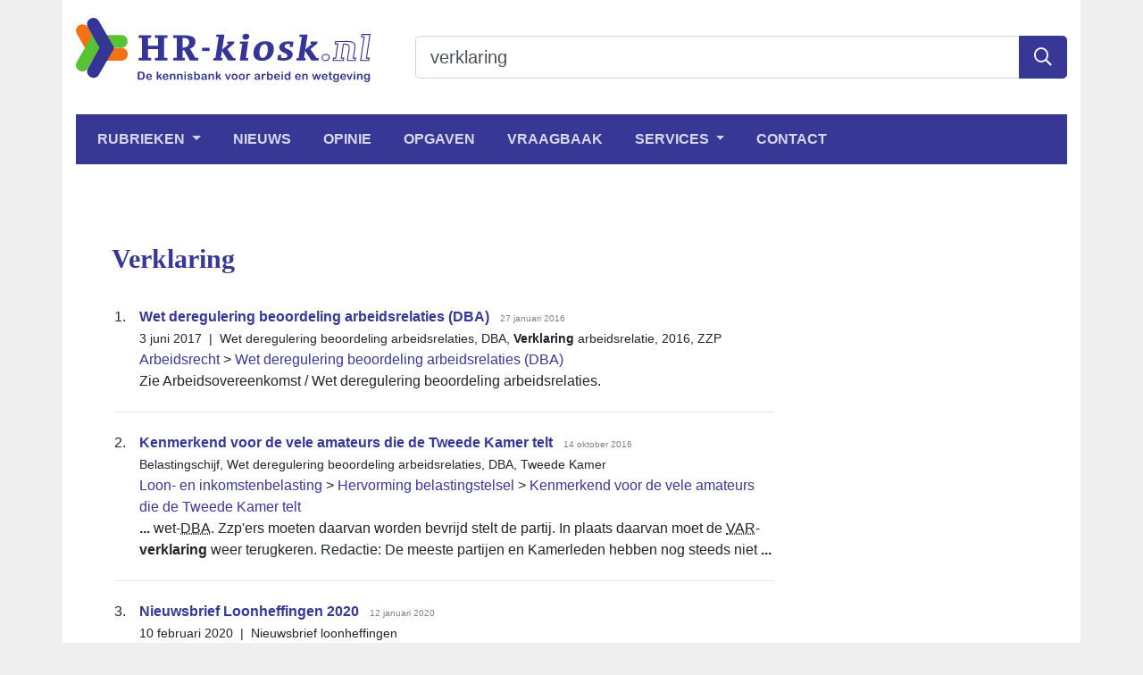

--- FILE ---
content_type: text/html; charset=UTF-8
request_url: https://www.hr-kiosk.nl/search/q/verklaring
body_size: 8156
content:
<!DOCTYPE html>
<html lang="nl">
<head>
<meta charset="utf-8">
<title>Verklaring | Zoeken | HR-kiosk.nl</title>
<meta name="generator" content="Xanti CMS - Copyright (C) 2001-2026 Telartis BV">
<meta name="description" content="Verklaring 1. Wet deregulering beoordeling arbeidsrelaties (DBA) 27 januari 2016 3 juni 2017 | Wet deregulering beoordeling arbeidsrelaties, DBA, Verklaring arbeidsrelatie, 2016, ZZP Arbeidsrecht &gt; Wet deregulering beoordeling arbeidsrelaties...">
<meta name="keywords" content="(dba), amateurs, arbeidsovereenkomst, arbeidsrecht, arbeidsrelatie, arbeidsrelaties, belastingschijf, beoordeling, dba, deregulering, inkomstenbelasting, januari, juni, kamer, kenmerkend, loon-, oktober, telt, tweede, vele, verklaring, wet, zie, zzp">
<meta name="viewport" content="width=device-width, initial-scale=1.0">
<meta property="og:title" content="Verklaring | Zoeken | HR-kiosk.nl">
<meta property="og:description" content="Verklaring 1. Wet deregulering beoordeling arbeidsrelaties (DBA) 27 januari 2016 3 juni 2017 | Wet deregulering beoordeling arbeidsrelaties, DBA, Verklaring arbeidsrelatie, 2016, ZZP Arbeidsrecht &gt; Wet deregulering beoordeling arbeidsrelaties...">
<meta property="og:url" content="https://www.hr-kiosk.nl/search/q/verklaring">
<meta property="og:image" content="https://www.hr-kiosk.nl/img/hr-kiosk-nl.png">
<meta name="twitter:card" content="summary_large_image">
<link href="/css/main.css?v4" rel="stylesheet">
<link href="/inc/fontawesome-pro-5.15.4-web/css/all.min.css" rel="stylesheet">
<link rel="icon" href="/favicon.ico">
<link rel="icon" href="/favicon.svg" type="image/svg+xml">
<link rel="apple-touch-icon" href="/apple-touch-icon.png">
<link rel="manifest" href="/manifest.json">
<script src="https://code.jquery.com/jquery-1.9.1.min.js" integrity="sha256-wS9gmOZBqsqWxgIVgA8Y9WcQOa7PgSIX+rPA0VL2rbQ=" crossorigin="anonymous"></script>
<script src="/js/application.min.js?lang=nl"></script>
<script async src="https://www.googletagmanager.com/gtag/js?id=UA-533581-18"></script>
<script>
window.dataLayer = window.dataLayer || [];
function gtag(){dataLayer.push(arguments);}
gtag('js', new Date());
gtag('config', 'UA-533581-18', {'anonymize_ip': true});
</script>
</head>
<body>
<header>
<div class="container header bg-white pb-4">
<div class="row">
<div class="col-md-4">
<a href="/"><img id="logo" class="img-fluid" src="/img/hr-kiosk.svg" alt="HR-kiosk.nl" width="330" height="73"></a>
</div>
<div class="col-md-8">
<form id="search" class="d-print-none" action="/search">
<div class="input-group">
<input name="q" id="q" value="verklaring" type="text" class="form-control form-control-lg"
placeholder="Zoeken in HR-kiosk.nl">
<span class="input-group-append">
<button id="search-btn" class="btn btn-primary btn-lg" type="submit" aria-label="Zoeken">
<i class="far fa-search"></i>
</button>
</span>
</div>
</form>
</div>
</div>
<nav class="navbar navbar-expand-lg navbar-dark bg-primary mb-4">
<button class="navbar-toggler" type="button" data-toggle="collapse" data-target="#navbar"
aria-controls="navbar" aria-expanded="false" aria-label="Toggle navigation">
<span class="navbar-toggler-icon"></span>
</button>
<div class="collapse navbar-collapse" id="navbar">
<div class="navbar-nav mr-auto">
<div class="nav-item dropdown">
<a href="#" class="nav-link dropdown-toggle" data-toggle="dropdown" role="button" aria-haspopup="true" aria-expanded="false">
Rubrieken
</a>
<div class="dropdown-menu" aria-labelledby="navbarDropdown">
<a class="dropdown-item " href="/hoofdstuk/arbeid">Arbeid</a>
<a class="dropdown-item " href="/hoofdstuk/arbeidsinactiviteit">Arbeidsinactiviteit</a>
<a class="dropdown-item " href="/hoofdstuk/arbeidsrecht">Arbeidsrecht</a>
<a class="dropdown-item " href="/hoofdstuk/bedrijfsparen">Bedrijfsparen</a>
<a class="dropdown-item " href="/hoofdstuk/beeindiging-dienstverband">Beëindiging dienstverband</a>
<a class="dropdown-item " href="/hoofdstuk/belonen">Belonen</a>
<a class="dropdown-item " href="/hoofdstuk/beloningscomponenten">Beloningscomponenten en vergoedingen</a>
<a class="dropdown-item " href="/hoofdstuk/cao">CAO</a>
<a class="dropdown-item " href="/hoofdstuk/categorieen-werknemers">Categorieen werknemers</a>
<a class="dropdown-item " href="/hoofdstuk/coronavirus-1">Coronavirus</a>
<a class="dropdown-item " href="/hoofdstuk/deeltijd">Deeltijd</a>
<a class="dropdown-item " href="/hoofdstuk/employee-benefits">Employee Benefits</a>
<a class="dropdown-item " href="/hoofdstuk/flexibele-arbeidsvoorwaarden">Flexibele arbeidsvoorwaarden</a>
<a class="dropdown-item " href="/hoofdstuk/gedrag-en-veiligheid">Gedrag en veiligheid</a>
<a class="dropdown-item " href="/hoofdstuk/kinderopvang">Kindregelingen</a>
<a class="dropdown-item " href="/hoofdstuk/loon-en-inkomstenbelasting">Loon- en inkomstenbelasting</a>
<a class="dropdown-item " href="/hoofdstuk/ondernemingsraad">Ondernemingsraad</a>
<a class="dropdown-item " href="/hoofdstuk/opleidingen-1">Opleidingen</a>
<a class="dropdown-item " href="/hoofdstuk/pensioenen">Pensioenen</a>
<a class="dropdown-item " href="/hoofdstuk/personeel-organisatie">Personeel & Organisatie</a>
<a class="dropdown-item " href="/hoofdstuk/tabellen">Tabellen</a>
<a class="dropdown-item " href="/hoofdstuk/vakantie-en-verlof">Vakantie en verlof</a>
<a class="dropdown-item " href="/hoofdstuk/belastingplan-2021veranderingen">Veranderingen</a>
<a class="dropdown-item " href="/hoofdstuk/vervoer">Vervoer</a>
<a class="dropdown-item " href="/hoofdstuk/werken-elders">Werken elders</a>
<a class="dropdown-item " href="/hoofdstuk/werkgeverslasten-1">Werkgeverslasten</a>
<a class="dropdown-item " href="/hoofdstuk/werkkostenregeling">Werkkostenregeling</a>
<a class="dropdown-item " href="/hoofdstuk/werkloosheid">Werkloosheid</a>
<a class="dropdown-item " href="/hoofdstuk/werving-selectie">Werving & selectie</a>
<a class="dropdown-item " href="/hoofdstuk/wet-arbeidsmarkt-in-balans-wab">Wet Arbeidsmarkt in Balans (WAB)</a>
<a class="dropdown-item " href="/hoofdstuk/belastingplan-2022">Belastingplan 2022</a>
<a class="dropdown-item " href="/hoofdstuk/spaww-stichting-private-aanvulling-ww-en-wga">SPAWW Stichting Private Aanvulling WW en WGA</a>
<a class="dropdown-item " href="/hoofdstuk/boeken-en-literatuurlijst">Boeken en literatuurlijst</a>
<a class="dropdown-item " href="/hoofdstuk/arbeidsmarkttoeslag">Arbeidsmarkttoeslag</a>
<a class="dropdown-item " href="/hoofdstuk/veranderingen-2024">Veranderingen 2024</a>
<a class="dropdown-item " href="/hoofdstuk/meest-gelezen-onderwerpen-van-de-afgelopen-maand">Meest gelezen onderwerpen van de afgelopen maand</a>
<a class="dropdown-item " href="/hoofdstuk/loonstrook">Loonstrook</a>
<a class="dropdown-item " href="/hoofdstuk/wet-toekomst-pensioenen">Wet Toekomst Pensioenen</a>
<a class="dropdown-item " href="/hoofdstuk/wet-toekomst-penioenen">Wet Toekomst Penioenen</a>
<a class="dropdown-item " href="/hoofdstuk/veranderingen-2026">Veranderingen 2025</a>
<a class="dropdown-item " href="/hoofdstuk/veranderingen-jaar2026">Veranderingen 2026</a>
</div>
</div>
<a class="nav-item nav-link none" href="/nieuws">Nieuws</a>
<a class="nav-item nav-link none" href="/opinie">Opinie</a>
<a class="nav-item nav-link none" href="/opgaven">Opgaven</a>
<a class="nav-item nav-link none" href="/vraagbaak">Vraagbaak</a>
<div class="nav-item dropdown">
<a href="#" class="nav-link dropdown-toggle" data-toggle="dropdown" role="button" aria-haspopup="true" aria-expanded="false">
Services
</a>
<div class="dropdown-menu" aria-labelledby="navbarDropdown">
<a class="dropdown-item none" href="/services/onze-oplossingen">Onze oplossingen</a>
<a class="dropdown-item none" href="/services/hoe-werkt-het">Hoe werkt het?</a>
<a class="dropdown-item none" href="/services/het-aanbod">Het aanbod</a>
<a class="dropdown-item none" href="/services/contactformulier">Contactformulier</a>
</div>
</div>
<a class="nav-item nav-link last" href="/contact/">Contact</a>
</div>
</div>
</nav>
</div>
</header>
<div class="container main bg-white">
<div class="row">
<div class="col-md-9">
<div class="content-well">
<div id="search_results">
<h1><b class="highlight">Verklaring</b></h1>
<br>
<table class="padding3" width="100%" border="0" cellpadding="3" cellspacing="0">
<tr><td style="vertical-align:top">1.<td>
<b><a href="/hoofdstuk/arbeidsrecht/wet-deregulering-beoordeling-arbeidsrelaties-dba-1">Wet deregulering beoordeling arbeidsrelaties (DBA)</a></b>
&nbsp;&nbsp;<font face="arial" size="1" color="#808080">27&nbsp;januari&nbsp;2016</font><br>
<small>
3 juni 2017        &nbsp;|&nbsp;        <a href="/search/q/wet+deregulering+beoordeling+arbeidsrelaties" rel="tag" class="text-reset">Wet deregulering beoordeling arbeidsrelaties</a>, <a href="/search/q/dba" rel="tag" class="text-reset">DBA</a>, <a href="/search/q/verklaring+arbeidsrelatie" rel="tag" class="text-reset"><b class="highlight">Verklaring</b> arbeidsrelatie</a>, <a href="/search/q/2016" rel="tag" class="text-reset">2016</a>, <a href="/search/q/zzp" rel="tag" class="text-reset">ZZP</a>    </small><br>
<div class="breadcrumb-menu"><a href="/hoofdstuk/arbeidsrecht" class="">Arbeidsrecht</a> &gt; <a href="/hoofdstuk/arbeidsrecht/wet-deregulering-beoordeling-arbeidsrelaties-dba-1" class="">Wet deregulering beoordeling arbeidsrelaties (DBA)</a></div>
Zie Arbeidsovereenkomst / Wet deregulering beoordeling arbeidsrelaties.     
<tr><td colspan="2"><hr>
<tr><td style="vertical-align:top">2.<td>
<b><a href="/hoofdstuk/loon-en-inkomstenbelasting/kenmerkend-voor-de-vele-amateurs-die-de-tweede">Kenmerkend voor de vele amateurs die de Tweede Kamer telt</a></b>
&nbsp;&nbsp;<font face="arial" size="1" color="#808080">14&nbsp;oktober&nbsp;2016</font><br>
<small>
<a href="/search/q/belastingschijf" rel="tag" class="text-reset">Belastingschijf</a>, <a href="/search/q/wet+deregulering+beoordeling+arbeidsrelaties" rel="tag" class="text-reset">Wet deregulering beoordeling arbeidsrelaties</a>, <a href="/search/q/dba" rel="tag" class="text-reset">DBA</a>, <a href="/search/q/tweede+kamer" rel="tag" class="text-reset">Tweede Kamer</a>    </small><br>
<div class="breadcrumb-menu"><a href="/hoofdstuk/loon-en-inkomstenbelasting" class="">Loon- en inkomstenbelasting</a> &gt; <a href="/hoofdstuk/loon-en-inkomstenbelasting/hervorming-belastingstelsel" class="">Hervorming belastingstelsel</a> &gt; <a href="/hoofdstuk/loon-en-inkomstenbelasting/kenmerkend-voor-de-vele-amateurs-die-de-tweede" class="">Kenmerkend voor de vele amateurs die de Tweede Kamer telt</a></div>
<b>...</b> wet-<abbr title="Wet Deregulering beoordeling arbeidsrelaties">DBA</abbr>. Zzp'ers moeten daarvan worden bevrijd stelt de partij. In plaats daarvan moet de <abbr title="Verklaring arbeidsrelatie">VAR</abbr>-<b class="highlight">verklaring</b> weer terugkeren. Redactie: De meeste partijen en Kamerleden hebben nog steeds niet <b>...</b>    
<tr><td colspan="2"><hr>
<tr><td style="vertical-align:top">3.<td>
<b><a href="/hoofdstuk/nieuwsbrief-loonheffingen-2020">Nieuwsbrief Loonheffingen 2020</a></b>
&nbsp;&nbsp;<font face="arial" size="1" color="#808080">12&nbsp;januari&nbsp;2020</font><br>
<small>
10 februari 2020        &nbsp;|&nbsp;        <a href="/search/q/nieuwsbrief+loonheffingen" rel="tag" class="text-reset">Nieuwsbrief loonheffingen</a>    </small><br>
<div class="breadcrumb-menu"><a href="/hoofdstuk/loon-en-inkomstenbelasting" class="">Loon- en inkomstenbelasting</a> &gt; <a href="/hoofdstuk/nieuwsbrief-loonheffingen-2020" class="">Nieuwsbrief Loonheffingen 2020</a></div>
<b>...</b> (<abbr title="Werkkostenregeling">WKR</abbr>) De aangiftetermijn eindheffing <abbr title="Werkkostenregeling">WKR</abbr> wordt met een extra tijdvak verlengd Vergoeding <abbr title="Verklaring omtrent het gedrag">VOG</abbr> (<b class="highlight">verklaring</b> omtrent gedrag) gericht vrijgesteld Nieuw waarderingsvoorschrift voor branche-eigen <b>...</b>    
<tr><td colspan="2"><hr>
<tr><td style="vertical-align:top">4.<td>
<b><a href="/hoofdstuk/introductie">Introductie</a></b>
&nbsp;&nbsp;<font face="arial" size="1" color="#808080">12&nbsp;maart&nbsp;2018</font><br>
<small>
<a href="/search/q/introductie" rel="tag" class="text-reset">Introductie</a>    </small><br>
<div class="breadcrumb-menu"><a href="/hoofdstuk/werving-selectie" class="">Werving & selectie</a> &gt; <a href="/hoofdstuk/introductie" class="">Introductie</a></div>
<b>...</b> ook een kopie van originele diploma’s en certificaten, dit om fraude tegen te gaan. <b class="highlight">Verklaring</b> Omtrent het Gedrag Voor sommige functies, type bedrijf is het noodzakelijk om deze <b>...</b>    
<tr><td colspan="2"><hr>
<tr><td style="vertical-align:top">5.<td>
<b><a href="/hoofdstuk/veranderingen-2016">Veranderingen 2016</a></b>
&nbsp;&nbsp;<font face="arial" size="1" color="#808080">25&nbsp;juli&nbsp;2017</font><br>
<small>
11 september 2018        &nbsp;|&nbsp;        <a href="/search/q/veranderingen" rel="tag" class="text-reset">Veranderingen</a>, <a href="/search/q/2016" rel="tag" class="text-reset">2016</a>    </small><br>
<div class="breadcrumb-menu"><a href="/hoofdstuk/belastingplan-2021veranderingen" class="">Veranderingen</a> &gt; <a href="/hoofdstuk/veranderingen-2016" class="">Veranderingen 2016</a></div>
<b>...</b> 3 verandert Extra verhoging heffingsvrij vermogen voor ouderen (ouderentoeslag) vervalt Ondernemen <b class="highlight">Verklaring</b> arbeidsrelatie verdwijnt in 2016 Bijtelling auto van de zaak ondernemers wijzigt <b>...</b>    
<tr><td colspan="2"><hr>
<tr><td style="vertical-align:top">6.<td>
<b><a href="/hoofdstuk/beloningscomponenten/huisvesting-buiten-de-woonplaats">Huisvesting buiten de woonplaats</a></b>
&nbsp;&nbsp;<font face="arial" size="1" color="#808080">20&nbsp;maart&nbsp;2009</font><br>
<small>
27 februari 2019        &nbsp;|&nbsp;        <a href="/search/q/huisvesting" rel="tag" class="text-reset">Huisvesting</a>, <a href="/search/q/woonplaats" rel="tag" class="text-reset">Woonplaats</a>, <a href="/search/q/werkkostenregeling" rel="tag" class="text-reset">Werkkostenregeling</a>, <a href="/search/q/wkr" rel="tag" class="text-reset">WKR</a>, <a href="/search/q/beloningscomponenten" rel="tag" class="text-reset">Beloningscomponenten</a>, <a href="/search/q/tijdelijke+huisvesting" rel="tag" class="text-reset">Tijdelijke huisvesting</a>, <a href="/search/q/onbelast" rel="tag" class="text-reset">Onbelast</a>    </small><br>
<div class="breadcrumb-menu"><a href="/hoofdstuk/beloningscomponenten" class="">Beloningscomponenten en vergoedingen</a> &gt; <a href="/hoofdstuk/beloningscomponenten/huisvesting-buiten-de-woonplaats" class="">Huisvesting buiten de woonplaats</a></div>
<b>...</b> de maximale duur van 2 jaar is niet meer van toepassing. Ons advies: is om de werknemer apart een <b class="highlight">verklaring</b> te laten tekenen m.b.t. het feit, dat hij of zij in Polen woonachtig is en daar nog <b>...</b>    
<tr><td colspan="2"><hr>
<tr><td style="vertical-align:top">7.<td>
<b><a href="/hoofdstuk/hypotheek">Hypotheek</a></b>
&nbsp;&nbsp;<font face="arial" size="1" color="#808080">17&nbsp;januari&nbsp;2017</font><br>
<small>
20 oktober 2017        &nbsp;|&nbsp;        <a href="/search/q/hypotheek" rel="tag" class="text-reset">Hypotheek</a>, <a href="/search/q/starter" rel="tag" class="text-reset">Starter</a>, <a href="/search/q/hrm" rel="tag" class="text-reset">HRM</a>, <a href="/search/q/p_o" rel="tag" class="text-reset">P&O</a>    </small><br>
<div class="breadcrumb-menu"><a href="/hoofdstuk/personeel-organisatie" class="">Personeel & Organisatie</a> &gt; <a href="/hoofdstuk/hypotheek" class="">Hypotheek</a></div>
Inhoud Werkgevers<b class="highlight">verklaring</b> Tijdelijk contract Tweeverdieners Uitzendkrachten Producten Startershypotheek NHG-grens hypotheken omhoog Werkgevers<b class="highlight">verklaring</b> Wat heeft PO te maken met hypotheek? Ook <b>...</b>    
<tr><td colspan="2"><hr>
<tr><td style="vertical-align:top">8.<td>
<b><a href="/hoofdstuk/vakantie-en-verlof/wetten-en-wetsvoorstellen-uitkering">Wetten en wetsvoorstellen (uitkering)</a></b>
&nbsp;&nbsp;<font face="arial" size="1" color="#808080">18&nbsp;maart&nbsp;2018</font><br>
<small>
18 maart 2018        &nbsp;|&nbsp;        <a href="/search/q/zwangerschap" rel="tag" class="text-reset">Zwangerschap</a>, <a href="/search/q/wet" rel="tag" class="text-reset">Wet</a>, <a href="/search/q/wetsvoorstel" rel="tag" class="text-reset">Wetsvoorstel</a>, <a href="/search/q/uitkering" rel="tag" class="text-reset">Uitkering</a>    </small><br>
<div class="breadcrumb-menu"><a href="/hoofdstuk/vakantie-en-verlof" class="">Vakantie en verlof</a> &gt; <a href="/hoofdstuk/vakantie-en-verlof/zwangerschap-en-bevalling" class="">Zwangerschaps- en bevallingsverlof</a> &gt; <a href="/hoofdstuk/vakantie-en-verlof/wetten-en-wetsvoorstellen-uitkering" class="">Wetten en wetsvoorstellen (uitkering)</a></div>
<b>...</b> van de werknemer is. Voor zijn eigen administratie moet de werkgever haar wel om een zwangerschaps<b class="highlight">verklaring</b> vragen. Het <abbr title="Uitvoeringsinstituut Werknemersverzekeringen">UWV</abbr> kan die <b class="highlight">verklaring</b> dan eventueel opvragen. * Vanaf 1 januari 2012 <b>...</b>    
<tr><td colspan="2"><hr>
<tr><td style="vertical-align:top">9.<td>
<b><a href="/hoofdstuk/loon-en-inkomstenbelasting/handboek-loonheffingen-2015">Nieuwsbrief Loonheffingen 2015</a></b>
&nbsp;&nbsp;<font face="arial" size="1" color="#808080">11&nbsp;november&nbsp;2014</font><br>
<small>
30 april 2017        &nbsp;|&nbsp;        <a href="/search/q/nieuwsbrief+loonheffingen" rel="tag" class="text-reset">Nieuwsbrief loonheffingen</a>, <a href="/search/q/2015" rel="tag" class="text-reset">2015</a>, <a href="/search/q/werkkostenregeling" rel="tag" class="text-reset">Werkkostenregeling</a>, <a href="/search/q/belastingdienst" rel="tag" class="text-reset">Belastingdienst</a>, <a href="/search/q/loon-+en+inkomstenbelasting" rel="tag" class="text-reset">Loon- en inkomstenbelasting</a>    </small><br>
<div class="breadcrumb-menu"><a href="/hoofdstuk/loon-en-inkomstenbelasting" class="">Loon- en inkomstenbelasting</a> &gt; <a href="/hoofdstuk/loon-en-inkomstenbelasting/handboek-loonheffingen-2015" class="">Nieuwsbrief Loonheffingen 2015</a></div>
<b>...</b> Loonheffingen 2015 editie 2 gepubliceerd In de 2e uitgave zijn de volgende onderwerpen toegevoegd: <b class="highlight">Verklaring</b> arbeidsrelatie 2014 blijft tijdelijk ook in 2015 geldig Bijtelling voordeel <b>...</b>    
<tr><td colspan="2"><hr>
<tr><td style="vertical-align:top">10.<td>
<b><a href="/hoofdstuk/nieuwsbrief-loonheffingen-2017">Nieuwsbrief Loonheffingen 2017</a></b>
&nbsp;&nbsp;<font face="arial" size="1" color="#808080">29&nbsp;november&nbsp;2016</font><br>
<small>
30 april 2017        &nbsp;|&nbsp;        <a href="/search/q/nieuwsbrief+loonheffingen" rel="tag" class="text-reset">Nieuwsbrief loonheffingen</a>, <a href="/search/q/2017" rel="tag" class="text-reset">2017</a>, <a href="/search/q/belastingdienst" rel="tag" class="text-reset">Belastingdienst</a>    </small><br>
<div class="breadcrumb-menu"><a href="/hoofdstuk/loon-en-inkomstenbelasting" class="">Loon- en inkomstenbelasting</a> &gt; <a href="/hoofdstuk/nieuwsbrief-loonheffingen-2017" class="">Nieuwsbrief Loonheffingen 2017</a></div>
<b>...</b> uitgebreid Bij de 3e bullet van punt 2 hebben we informatie toegevoegd over het aanvragen van een '<b class="highlight">Verklaring</b> De-minimissteun' voor werknemers die zijn verzekerd voor de werknemersverzekeringen. <b>...</b>    
<tr><td colspan="2"><hr>
<tr><td style="vertical-align:top">11.<td>
<b><a href="/hoofdstuk/loon-en-inkomstenbelasting/werkkostenregeling-wkr/nihilwaardering">Nihilwaardering</a></b>
&nbsp;&nbsp;<font face="arial" size="1" color="#808080">14&nbsp;februari&nbsp;2011</font><br>
<small>
23 september 2020        &nbsp;|&nbsp;        <a href="/search/q/werkkostenregeling" rel="tag" class="text-reset">Werkkostenregeling</a>, <a href="/search/q/wkr" rel="tag" class="text-reset">WKR</a>, <a href="/search/q/nihilwaardering" rel="tag" class="text-reset">Nihilwaardering</a>, <a href="/search/q/fiscus" rel="tag" class="text-reset">Fiscus</a>, <a href="/search/q/bedrijfsfitness" rel="tag" class="text-reset">Bedrijfsfitness</a>, <a href="/search/q/kleine+consumpties" rel="tag" class="text-reset">Kleine consumpties</a>    </small><br>
<div class="breadcrumb-menu"><a href="/hoofdstuk/loon-en-inkomstenbelasting" class="">Loon- en inkomstenbelasting</a> &gt; <a href="/hoofdstuk/loon-en-inkomstenbelasting/werkkostenregeling-wkr" class="">Werkkostenregeling (WKR)</a> &gt; <a href="/hoofdstuk/loon-en-inkomstenbelasting/werkkostenregeling-wkr/nihilwaardering" class="">Nihilwaardering</a></div>
<b>...</b> Paashaasgeschenk onbelast aan werknemers uitdelen Einde nihilwaardering bij lening voor woning <b class="highlight">Verklaring</b> omtrent gedrag Begrip Alles wat de werkgever verstrekt, vergoedt of ter beschikking <b>...</b>    
<tr><td colspan="2"><hr>
<tr><td style="vertical-align:top">12.<td>
<b><a href="/hoofdstuk/arbeidsrecht/zzp-er/keurmerk-zzp-er">Keurmerk (ZZP-er)</a></b>
&nbsp;&nbsp;<font face="arial" size="1" color="#808080">4&nbsp;mei&nbsp;2012</font><br>
<small>
4 oktober 2020        &nbsp;|&nbsp;        <a href="/search/q/zelfstandige+zonder+personeel" rel="tag" class="text-reset">Zelfstandige zonder personeel</a>, <a href="/search/q/zzp%27er" rel="tag" class="text-reset">ZZP'er</a>, <a href="/search/q/zzp-er" rel="tag" class="text-reset">ZZP-er</a>, <a href="/search/q/certificatie" rel="tag" class="text-reset">Certificatie</a>, <a href="/search/q/zzp" rel="tag" class="text-reset">ZZP</a>    </small><br>
<div class="breadcrumb-menu"><a href="/hoofdstuk/arbeidsrecht" class="">Arbeidsrecht</a> &gt; <a href="/hoofdstuk/arbeidsrecht/zzp-er" class="">ZZP-er</a> &gt; <a href="/hoofdstuk/arbeidsrecht/zzp-er/keurmerk-zzp-er" class="">Keurmerk (ZZP-er)</a></div>
<b>...</b> kenmerken, bijvoorbeeld de eisen die de Belastingdienst stelt in de vorm van de zogeheten <abbr title="Verklaring arbeidsrelatie">VAR</abbr>-<b class="highlight">verklaring</b>, aldus de initiatiefnemer Stichting zzp-erkend op 2 mei 2012. De stichting wordt <b>...</b>    
<tr><td colspan="2"><hr>
<tr><td style="vertical-align:top">13.<td>
<b><a href="/hoofdstuk/loon-en-inkomstenbelasting/artiestenregeling">Artiestenregeling</a></b>
&nbsp;&nbsp;<font face="arial" size="1" color="#808080">16&nbsp;februari&nbsp;2010</font><br>
<small>
22 maart 2018        &nbsp;|&nbsp;        <a href="/search/q/artiestenregeling" rel="tag" class="text-reset">Artiestenregeling</a>, <a href="/search/q/inhoudingsplicht" rel="tag" class="text-reset">Inhoudingsplicht</a>, <a href="/search/q/loonbelasting" rel="tag" class="text-reset">Loonbelasting</a>, <a href="/search/q/loon-+en+inkomstenbelasting" rel="tag" class="text-reset">Loon- en inkomstenbelasting</a>    </small><br>
<div class="breadcrumb-menu"><a href="/hoofdstuk/loon-en-inkomstenbelasting" class="">Loon- en inkomstenbelasting</a> &gt; <a href="/hoofdstuk/loon-en-inkomstenbelasting/artiestenregeling" class="">Artiestenregeling</a></div>
<b>...</b> Kleine vergoedingsregeling Administratieve verplichtingen Inhoudingsplichtigen<b class="highlight">verklaring</b> <b class="highlight">Verklaring</b> arbeidsrelatie Advies laag inkomen Naslag Wat is een 'artiest'? Artiesten <b>...</b>    
<tr><td colspan="2"><hr>
<tr><td style="vertical-align:top">14.<td>
<b><a href="/hoofdstuk/flexibele-arbeidsvoorwaarden/gevolgen-invoering-cafetariasysteem/verlof">Verlof</a></b>
&nbsp;&nbsp;<font face="arial" size="1" color="#808080">15&nbsp;maart&nbsp;2011</font><br>
<small>
6 oktober 2016        &nbsp;|&nbsp;        <a href="/search/q/verlof" rel="tag" class="text-reset">Verlof</a>    </small><br>
<div class="breadcrumb-menu"><a href="/hoofdstuk/flexibele-arbeidsvoorwaarden" class="">Flexibele arbeidsvoorwaarden</a> &gt; <a href="/hoofdstuk/flexibele-arbeidsvoorwaarden/gevolgen-invoering-cafetariasysteem" class="">Gevolgen invoering cafetariasysteem</a> &gt; <a href="/hoofdstuk/flexibele-arbeidsvoorwaarden/gevolgen-invoering-cafetariasysteem/verlof" class="">Verlof</a></div>
<b>...</b> Belastingvrij en geen werkgeverslasten over het bruto loon (bij verkoop). Je moet alleen even een <b class="highlight">verklaring</b> tekenen. Verdere uitleg: Zie <b>...</b>    
<tr><td colspan="2"><hr>
<tr><td style="vertical-align:top">15.<td>
<b><a href="/hoofdstuk/arbeidsrecht/arbeidsovereenkomst/fictieve-dienstbetrekking-en-opting-in">Fictieve dienstbetrekking en opting-in</a></b>
&nbsp;&nbsp;<font face="arial" size="1" color="#808080">19&nbsp;oktober&nbsp;2009</font><br>
<small>
7 juli 2018        &nbsp;|&nbsp;        <a href="/search/q/fictieve+dienstbetrekking" rel="tag" class="text-reset">Fictieve dienstbetrekking</a>, <a href="/search/q/opting-in" rel="tag" class="text-reset">Opting-in</a>, <a href="/search/q/pseudowerknemer" rel="tag" class="text-reset">Pseudowerknemer</a>, <a href="/search/q/arbeidsovereenkomst" rel="tag" class="text-reset">Arbeidsovereenkomst</a>    </small><br>
<div class="breadcrumb-menu"><a href="/hoofdstuk/arbeidsrecht" class="">Arbeidsrecht</a> &gt; <a href="/hoofdstuk/arbeidsrecht/arbeidsovereenkomst" class="">Arbeidsovereenkomst</a> &gt; <a href="/hoofdstuk/arbeidsrecht/arbeidsovereenkomst/fictieve-dienstbetrekking-en-opting-in" class="">Fictieve dienstbetrekking en opting-in</a></div>
<b>...</b> een voorwaarde dat vóór de eerste loonbetaling door werkgever en pseudowerknemer een getekende <b class="highlight">verklaring</b> aan de Belastingdienst wordt afgegeven. De keuze voor opting-in heeft geen <b>...</b>    
<tr><td colspan="2"><hr>
<tr><td style="vertical-align:top">16.<td>
<b><a href="/hoofdstuk/vakantie-en-verlof/buitengewoon-verlof">Buitengewoon verlof</a></b>
&nbsp;&nbsp;<font face="arial" size="1" color="#808080">20&nbsp;maart&nbsp;2009</font><br>
<small>
15 december 2019        &nbsp;|&nbsp;        <a href="/search/q/verlof" rel="tag" class="text-reset">Verlof</a>, <a href="/search/q/buitengewoon+verlof" rel="tag" class="text-reset">Buitengewoon verlof</a>, <a href="/search/q/wazo" rel="tag" class="text-reset">WAZO</a>, <a href="/search/q/verlofreglement" rel="tag" class="text-reset">Verlofreglement</a>, <a href="/search/q/rouwverlof" rel="tag" class="text-reset">Rouwverlof</a>, <a href="/search/q/overlijden" rel="tag" class="text-reset">Overlijden</a>, <a href="/search/q/begrafenis" rel="tag" class="text-reset">Begrafenis</a>    </small><br>
<div class="breadcrumb-menu"><a href="/hoofdstuk/vakantie-en-verlof" class="">Vakantie en verlof</a> &gt; <a href="/hoofdstuk/vakantie-en-verlof/buitengewoon-verlof" class="">Buitengewoon verlof</a></div>
<b>...</b> mensen die Nederlander worden. Bent u uitgenodigd om aan de ceremonie mee te doen? Dan legt u een <b class="highlight">verklaring</b> van verbondenheid af en krijgt u het besluit van Nederlanderschap. Dit is de laatste <b>...</b>    
<tr><td colspan="2"><hr>
<tr><td style="vertical-align:top">17.<td>
<b><a href="/hoofdstuk/onderzoek-kandidaten">Onderzoek kandidaten</a></b>
&nbsp;&nbsp;<font face="arial" size="1" color="#808080">8&nbsp;maart&nbsp;2018</font><br>
<small>
<a href="/search/q/onderzoek" rel="tag" class="text-reset">Onderzoek</a>    </small><br>
<div class="breadcrumb-menu"><a href="/hoofdstuk/werving-selectie" class="">Werving & selectie</a> &gt; <a href="/hoofdstuk/onderzoek-kandidaten" class="">Onderzoek kandidaten</a></div>
<b>...</b> opgenomen. Een minder vergaand onderzoek betreft het verzoek aan een kandidaat een <b class="highlight">Verklaring</b> Omtrent het Gedrag (vog) (ook wel bekend als bewijs van goed gedrag) mee te brengen, <b>...</b>    
<tr><td colspan="2"><hr>
<tr><td style="vertical-align:top">18.<td>
<b><a href="/hoofdstuk/flexibele-arbeidsvoorwaarden/implementatie/kosten">Kosten</a></b>
&nbsp;&nbsp;<font face="arial" size="1" color="#808080">15&nbsp;maart&nbsp;2011</font><br>
<small>
29 november 2014        &nbsp;|&nbsp;        <a href="/search/q/kosten" rel="tag" class="text-reset">Kosten</a>    </small><br>
<div class="breadcrumb-menu"><a href="/hoofdstuk/flexibele-arbeidsvoorwaarden" class="">Flexibele arbeidsvoorwaarden</a> &gt; <a href="/hoofdstuk/flexibele-arbeidsvoorwaarden/implementatie" class="">Implementatie</a> &gt; <a href="/hoofdstuk/flexibele-arbeidsvoorwaarden/implementatie/kosten" class="">Kosten</a></div>
<b>...</b> € 1.200 in zes gelijke bedragen te betalen, en wel vanaf maart: • de werknemer ondertekent een <b class="highlight">verklaring</b> dat hij met het bovenstaande akkoord gaat; • in januari worden de extra vier <b>...</b>    
<tr><td colspan="2"><hr>
<tr><td style="vertical-align:top">19.<td>
<b><a href="/hoofdstuk/arbeidsrecht/arbeidsovereenkomst/modelovereenkomsten-goedgekeurd-dba">Modelovereenkomsten (goedgekeurd) (DBA)</a></b>
&nbsp;&nbsp;<font face="arial" size="1" color="#808080">22&nbsp;oktober&nbsp;2016</font><br>
<small>
13 juni 2017        &nbsp;|&nbsp;        <a href="/search/q/dba" rel="tag" class="text-reset">DBA</a>, <a href="/search/q/modelovereenkomst" rel="tag" class="text-reset">Modelovereenkomst</a>, <a href="/search/q/belastingdienst" rel="tag" class="text-reset">Belastingdienst</a>    </small><br>
<div class="breadcrumb-menu"><a href="/hoofdstuk/arbeidsrecht" class="">Arbeidsrecht</a> &gt; <a href="/hoofdstuk/arbeidsrecht/arbeidsovereenkomst" class="">Arbeidsovereenkomst</a> &gt; <a href="/hoofdstuk/arbeidsrecht/arbeidsovereenkomst/wet-deregulering-beoordeling-arbeidsrelaties-dba" class="">Wet deregulering beoordeling arbeidsrelaties (DBA)</a> &gt; <a href="/hoofdstuk/arbeidsrecht/arbeidsovereenkomst/modelovereenkomsten-goedgekeurd-dba" class="">Modelovereenkomsten (goedgekeurd) (DBA)</a></div>
<b>...</b> dragen. VvAA, KNMT en ANT hebben deze overeenkomsten gezamenlijk opgesteld, ter vervanging van de <b class="highlight">Verklaring</b> Arbeidsrelaties (<abbr title="Verklaring arbeidsrelatie">VAR</abbr>). (Bron: KNMT, 28 nov. 2015) Architectenbureaus De opvolger van <b>...</b>    
<tr><td colspan="2"><hr>
<tr><td style="vertical-align:top">20.<td>
<b><a href="/hoofdstuk/handtekening">Handtekening</a></b>
&nbsp;&nbsp;<font face="arial" size="1" color="#808080">21&nbsp;februari&nbsp;2017</font><br>
<small>
19 december 2023        &nbsp;|&nbsp;        <a href="/search/q/veiligheid" rel="tag" class="text-reset">Veiligheid</a>, <a href="/search/q/burgerlijk+wetboek" rel="tag" class="text-reset">Burgerlijk Wetboek</a>, <a href="/search/q/handtekening" rel="tag" class="text-reset">Handtekening</a>, <a href="/search/q/qes" rel="tag" class="text-reset">QES</a>, <a href="/search/q/ses" rel="tag" class="text-reset">SES</a>, <a href="/search/q/aes" rel="tag" class="text-reset">AES</a>, <a href="/search/q/elektronisch" rel="tag" class="text-reset">Elektronisch</a>    </small><br>
<div class="breadcrumb-menu"><a href="/hoofdstuk/gedrag-en-veiligheid" class="">Gedrag en veiligheid</a> &gt; <a href="/hoofdstuk/handtekening" class="">Handtekening</a></div>
<b>...</b> kader bericht per e-mail Artikel 3:37 lid 1 van het Burgerlijk Wetboek (<abbr title="Burgerlijk Wetboek">BW</abbr>) bepaalt dat “<b class="highlight">verklaring</b>en, met inbegrip van mededelingen, in iedere vorm kunnen geschieden, tenzij anders is <b>...</b>    
<tr><td colspan="2"><hr>
<tr><td style="vertical-align:top">21.<td>
<b><a href="/hoofdstuk/geboorteverlof-1">Geboorteverlof</a></b>
&nbsp;&nbsp;<font face="arial" size="1" color="#808080">11&nbsp;augustus&nbsp;2019</font><br>
<small>
24 oktober 2023        &nbsp;|&nbsp;        <a href="/search/q/verlof" rel="tag" class="text-reset">Verlof</a>, <a href="/search/q/geboorteverlof" rel="tag" class="text-reset">Geboorteverlof</a>, <a href="/search/q/partnerverlof" rel="tag" class="text-reset">Partnerverlof</a>, <a href="/search/q/aanvullend+geboorteverlof" rel="tag" class="text-reset">Aanvullend geboorteverlof</a>, <a href="/search/q/dga" rel="tag" class="text-reset">DGA</a>, <a href="/search/q/uwv" rel="tag" class="text-reset">UWV</a>, <a href="/search/q/uitkering" rel="tag" class="text-reset">Uitkering</a>    </small><br>
<div class="breadcrumb-menu"><a href="/hoofdstuk/vakantie-en-verlof" class="">Vakantie en verlof</a> &gt; <a href="/hoofdstuk/geboorteverlof-1" class="">Geboorteverlof</a></div>
<b>...</b> weken dat hij verlof wil opnemen (1, 2, 3, 4 of 5 weken). De ingangsdatum van het verlof. Een <b class="highlight">verklaring</b> dat hij al het standaard geboorteverlof van 1 keer zijn werkweek heeft opgenomen. Bij <b>...</b>    
<tr><td colspan="2"><hr>
<tr><td style="vertical-align:top">22.<td>
<b><a href="/hoofdstuk/identiteitsbewijs">Identiteitsbewijs</a></b>
&nbsp;&nbsp;<font face="arial" size="1" color="#808080">21&nbsp;juni&nbsp;2016</font><br>
<small>
5 september 2019        &nbsp;|&nbsp;        <a href="/search/q/identiteitsbewijs" rel="tag" class="text-reset">Identiteitsbewijs</a>, <a href="/search/q/identiteitspas" rel="tag" class="text-reset">Identiteitspas</a>, <a href="/search/q/zzp-er" rel="tag" class="text-reset">ZZP-er</a>    </small><br>
<div class="breadcrumb-menu"><a href="/hoofdstuk/arbeidsrecht" class="">Arbeidsrecht</a> &gt; <a href="/hoofdstuk/identiteitsbewijs" class="">Identiteitsbewijs</a></div>
<b>...</b> van een <abbr title="Zelfstandige Zonder Personeel">ZZP</abbr>-er een kopie of scan van het identiteitsbewijs bezitten als de <abbr title="Zelfstandige Zonder Personeel">ZZP</abbr>-er een <b class="highlight">Verklaring</b> arbeidsrelatie (<abbr title="Verklaring arbeidsrelatie">VAR</abbr>) gebruikte. Door de invoering van de Wet deregulering beoordeling <b>...</b>    
<tr><td colspan="2"><hr>
<tr><td style="vertical-align:top">23.<td>
<b><a href="/hoofdstuk/cao/cao-bereik">CAO (bereik)</a></b>
&nbsp;&nbsp;<font face="arial" size="1" color="#808080">20&nbsp;maart&nbsp;2009</font><br>
<small>
9 juli 2018        &nbsp;|&nbsp;        <a href="/search/q/cao" rel="tag" class="text-reset">CAO</a>, <a href="/search/q/georganiseerden" rel="tag" class="text-reset">Georganiseerden</a>, <a href="/search/q/organisatiegraad" rel="tag" class="text-reset">Organisatiegraad</a>    </small><br>
<div class="breadcrumb-menu"><a href="/hoofdstuk/cao" class="">CAO</a> &gt; <a href="/hoofdstuk/cao/cao-bereik" class="">CAO (bereik)</a></div>
<b>...</b> of sector, de resterende 850 <abbr title="Collectieve Arbeidsovereenkomst">CAO</abbr>'s gelden voor afzonderlijke ondernemingen of concerns. Een <b class="highlight">verklaring</b> voor deze stijging is dat sectoren die vroeger een gezamenlijke <abbr title="Collectieve Arbeidsovereenkomst">CAO</abbr> afsloten - zoals <b>...</b>    
<tr><td colspan="2"><hr>
<tr><td style="vertical-align:top">24.<td>
<b><a href="/hoofdstuk/pensioen/pensioen-uit-duitsland">Pensioen uit/in Duitsland</a></b>
&nbsp;&nbsp;<font face="arial" size="1" color="#808080">25&nbsp;oktober&nbsp;2011</font><br>
<small>
20 maart 2017        &nbsp;|&nbsp;        <a href="/search/q/pensioen" rel="tag" class="text-reset">Pensioen</a>, <a href="/search/q/duitsland" rel="tag" class="text-reset">Duitsland</a>, <a href="/search/q/belastingverdrag" rel="tag" class="text-reset">Belastingverdrag</a>, <a href="/search/q/overgangsregeling" rel="tag" class="text-reset">Overgangsregeling</a>    </small><br>
<div class="breadcrumb-menu"><a href="/hoofdstuk/pensioenen" class="">Pensioenen</a> &gt; <a href="/hoofdstuk/pensioen/pensioen-uit-duitsland" class="">Pensioen uit/in Duitsland</a></div>
<b>...</b> van aangifte. Nederlanders die van deze mogelijkheid gebruik willen maken kunnen het formulier '<b class="highlight">Verklaring</b> belastingaangifte Duits pensioen' van de Belastingdienst invullen. Ontvangt men een <b>...</b>    
<tr><td colspan="2"><hr>
<tr><td style="vertical-align:top">25.<td>
<b><a href="/hoofdstuk/beeindiging-dienstverband/gedeeltelijk-ontslag">Gedeeltelijk ontslag</a></b>
&nbsp;&nbsp;<font face="arial" size="1" color="#808080">20&nbsp;maart&nbsp;2009</font><br>
<small>
3 juni 2017        &nbsp;|&nbsp;        <a href="/search/q/beeindiging+dienstverband" rel="tag" class="text-reset">Beëindiging dienstverband</a>, <a href="/search/q/gedeeltelijk+ontslag" rel="tag" class="text-reset">Gedeeltelijk ontslag</a>, <a href="/search/q/uwv" rel="tag" class="text-reset">UWV</a>    </small><br>
<div class="breadcrumb-menu"><a href="/hoofdstuk/beeindiging-dienstverband" class="">Beëindiging dienstverband</a> &gt; <a href="/hoofdstuk/beeindiging-dienstverband/gedeeltelijk-ontslag" class="">Gedeeltelijk ontslag</a></div>
<b>...</b> gedurende twee weken de vaststellingsovereenkomst te ontbinden door een schriftelijke <b class="highlight">verklaring</b> gericht aan de werkgever. De werknemer kan dat doen zonder opgaaf van redenen; de <b>...</b>    
</table>
<br>
<br>
</div><a name="nav-bootstrap-4"></a><nav aria-label="Page navigation"><ul class="pagination float-left"><li class="disabled page-item"><a href="#" class="page-link" aria-label="Vorige"><span aria-hidden="true">&laquo;</span></a></li><li class="active page-item"><a href="/search/q/verklaring?page=1" class="page-link">1<span class="sr-only">(current)</span></a></li><li class="page-item"><a href="/search/q/verklaring?page=2" class="page-link">2</a></li><li class="page-item"><a href="/search/q/verklaring?page=3" class="page-link">3</a></li><li class="page-item"><a href="/search/q/verklaring?page=4" class="page-link">4</a></li><li class="page-item"><a href="/search/q/verklaring?page=5" class="page-link">5</a></li><li class="page-item"><a href="/search/q/verklaring?page=2" class="page-link" aria-label="Volgende"><span aria-hidden="true">&raquo;</span></a></li></ul></nav><div class="pagination-text float-right" style="padding: 6px 0;">Bekijk items: <b>1</b> tot <b>25</b> (346 totaal)</div><div class="clearfix"></div>
</div>
</div>
<div class="col-md-3">
<div class="content-well">
</div>
</div>
</div>
<div class="row">
<div class="col-md-12">
<div class="p-5">
<br>
</div>
</div>
</div>
</div>
<footer>
<div class="container footer bg-primary text-white p-5">
<div class="row">
<div class="col-12 col-md">
<a href="/"><img src="/img/hr-kiosk-white.svg" alt="HR-kiosk.nl" width="244" height="50" class="img-fluid mb-4" style="max-height:50px"></a>
</div>
<div class="col-6 col-md">
<ul class="list-unstyled" style="line-height:200%">
<li><a class="text-reset" href="/adverteren">Adverteren</a></li>
<li><a class="text-reset" href="/trefwoorden">Trefwoorden</a></li>
<li><a class="text-reset" href="/afkortingen">Afkortingen</a></li>
</ul>
</div>
<div class="col-6 col-md">
<ul class="list-unstyled" style="line-height:200%">
<li><a class="text-reset" href="/copyright">Copyright</a></li>
<li><a class="text-reset" href="/disclaimer">Disclaimer</a></li>
<li><a class="text-reset" href="/privacy-statement">Privacy statement</a></li>
<li><a class="text-reset" href="/algemene-voorwaarden">Algemene Voorwaarden</a></li>
</ul>
</div>
<div class="col-6 col-md">
<ul class="list-unstyled" style="line-height:200%">
<li><a class="text-reset" href="/over-ons">Over ons</a></li>
<li><a class="text-reset" href="/partners">Partners</a></li>
<li><a class="text-reset" href="/redactie">Redactie</a></li>
<li><a class="text-reset" href="/hr-kiosk-services">Oplossingen</a></li>
<li><a class="text-reset" href="/managementteam">Managementteam</a></li>
<li><a class="text-reset" href="/contact">Neem contact op</a></li>
</ul>
</div>
</div>
</div>
</footer>
</body>
</html>

--- FILE ---
content_type: image/svg+xml
request_url: https://www.hr-kiosk.nl/img/hr-kiosk-white.svg
body_size: 5702
content:
<?xml version="1.0" encoding="UTF-8"?>
<svg version="1.1" viewBox="0 0 719.74 157.01" xml:space="preserve" xmlns="http://www.w3.org/2000/svg">
<path fill="white" stroke="#353596" d="m43.662 104.44c18.228 0 67.89-4e-3 67.89-4e-3 8.3211 0 15.064-6.7393 15.064-15.057v-0.92971c0-8.3165-6.7425-15.058-15.064-15.058l-53.324-0.11547-29.174-49.871c-4.1572-7.2025-13.364-9.6704-20.571-5.5132l-0.79998 0.46666c-7.2078 4.1586-9.6691 13.369-5.5145 20.567 0 0 27.139 47.007 36.251 62.79 0.67998 1.1718 3.8852 2.7239 5.2425 2.7239"/>
<path fill="white" stroke="#353596" d="m38.262 45.049c-9.1131 15.782-36.254 62.786-36.254 62.786-4.1546 7.2072-1.688 16.418 5.5119 20.575l0.80798 0.46239c7.1998 4.1572 16.412 1.6881 20.567-5.5117l29.07-50.12 53.168 0.07706c8.3158 0 15.056-7.1462 15.056-15.46v-0.93224c0-8.3175-6.7398-15.06-15.056-15.06h-67.892c-1.3573 0-4.3052 2.0062-4.9799 3.1811"/>
<path fill="white" stroke="#353596" d="m92.154 70.321c-9.1104-15.784-36.252-62.788-36.252-62.788-4.1559-7.1998-13.365-9.6678-20.567-5.5119l-0.80931 0.46799c-7.1985 4.1572-9.6624 13.368-5.5052 20.565l28.867 50.236-28.607 50.197c-4.1546 7.205-1.6893 16.412 5.5105 20.569l0.80931 0.46919c7.1985 4.1547 16.408 1.6881 20.566-5.5144 0 0 27.139-47.001 36.248-62.785 0.67865-1.1745 0.42266-4.7301-0.25999-5.9047"/>
<path fill="white" stroke="#353596" d="m193.02 103.97v-6.3478h7.5172v-21.339h-24.189v21.339h7.5198v6.3478h-30.695v-6.3478h8.2331v-48.513h-8.2331v-6.353h30.695v6.353h-7.5198v19.048h24.189v-19.048h-7.5172v-6.353h30.687v6.353h-8.2318v48.513h8.2318v6.3478h-30.687"/>
<path fill="white" stroke="#353596" d="m263.79 49.108c-0.71598 0-1.732-0.08746-2.9479 0.08226v23.623c8.6344 0 15.649-4.2354 15.649-12.786 0-7.705-5.1825-10.919-12.701-10.919zm14.533 54.86-13.624-24.807h-4.0626v18.458h5.6892v6.3478h-28.355v-6.3478h8.2318v-48.513h-8.2318v-6.353h19.212c3.3546 0 6.1972-0.16706 7.7251-0.16706 18.7 0 27.03 5.08 27.03 15.833 0 9.9034-7.2158 14.56-13.213 16.762l13.114 22.438h6.6958v6.3478h-20.212"/>
<path fill="white" stroke="#353596" d="m308.19 80.938h18.356v-7.8722h-18.356z"/>
<path fill="white" stroke="#353596" d="m414.12 53.338c-4.1706 0-7.4238-2.7071-7.4238-6.4332 0-4.7404 3.4572-8.2106 9.2531-8.2106 4.1652 0 7.6185 2.6243 7.6185 6.3461 0 4.9119-3.6559 8.2977-9.4478 8.2977zm6.0958 50.631h-19.82l5.8985-40.556h-6.2012l0.91331-5.6712h19.821l-5.8958 40.552h6.0972l-0.81331 5.6744"/>
<path fill="white" stroke="#353596" d="m460.68 64.007c-6.8092 0-12.3 8.806-12.3 20.826 0 9.23 3.2532 12.954 7.8265 12.954 6.5038 0 12.502-7.3654 12.502-20.826 0-9.2284-3.2532-12.954-8.0291-12.954zm-5.6958 40.894c-14.126 0-21.339-6.9452-21.339-18.628 0-15.832 10.872-29.209 28.254-29.209 14.432 0 21.546 5.842 21.546 18.54 0 17.696-12.094 29.297-28.461 29.297"/>
<path fill="white" stroke="#353596" d="m529.6 70.95h-7.5251l1.0146-6.9425c-1.5226-0.25413-2.9466-0.33906-4.6759-0.33906-5.9972 0-8.7371 2.3697-8.7371 5.8431 0 2.8791 2.5413 4.487 6.5052 6.5165l3.4519 1.6109c6.9092 3.2187 9.9664 6.0962 9.9664 11.515 0 8.2109-7.9345 15.321-21.754 15.321-6.8052 0-11.992-0.84638-15.65-1.9437l1.8253-12.109h7.9291l-1.0133 6.7706c2.2346 0.59478 4.1612 1.0166 7.7238 1.0166 4.9825 0 8.0291-2.4503 8.0291-5.6717 0-3.8098-5.1879-5.756-9.3518-7.9581l-2.8466-1.5234c-5.6892-3.0467-7.7238-6.1805-7.7238-11.259 0-8.2118 8.7411-14.394 21.039-14.394 5.3879 0 9.7571 0.42386 13.512 1.1848l-1.7186 12.362"/>
<path fill="white" stroke="#353596" d="m353.97 98.292h4.2679l-0.91731 5.6708h-21.85l0.80931-5.6708h4.4746l7.9265-51.981h-6.2972l1.0133-5.6711h19.513l-8.9398 57.652"/>
<path fill="white" stroke="#353596" d="m371.96 103.96-15.349-23.366v-2.7094l17.074-14.561-4.0892 0.08493 0.52799-5.6712h16.898l-0.52932 4.653-16.565 14.141 14.94 21.757h5.1332l-0.60532 5.6708h-17.436"/>
<path fill="white" stroke="#353596" d="m557.08 98.292h4.2666l-0.91065 5.6708h-21.855l0.81331-5.6708h4.4719l7.9305-51.981h-6.3052l1.0186-5.6711h19.516l-8.9451 57.652"/>
<path fill="white" stroke="#353596" d="m575.06 103.96-15.348-23.366v-2.7094l17.074-14.561-4.0919 0.08493 0.52932-5.6712h16.898l-0.53198 4.653-16.564 14.141 14.94 21.757h5.1399l-0.60665 5.6708h-17.44"/>
<path fill="white" stroke="#353596" d="m609.14 104.31c-4.2692 0-7.8238-2.9661-7.8238-6.7758 0-4.8228 3.8599-8.3775 9.4518-8.3775 4.3719 0 8.0278 2.7927 8.0278 6.6874 0 5.078-3.7612 8.4659-9.6558 8.4659"/>
<path fill="white" stroke="#353596" d="m609.14 104.31c-4.2692 0-7.8238-2.9661-7.8238-6.7758 0-4.8228 3.8599-8.3775 9.4518-8.3775 4.3719 0 8.0278 2.7927 8.0278 6.6874 0 5.078-3.7612 8.4659-9.6558 8.4659z"/>
<path fill="white" stroke="#353596" d="m682.33 103.97h-19.21l4.1692-27.769c0.81198-5.1644 0.10133-7.8758-1.828-9.5674-2.3413-2.0313-5.7945-2.539-9.0464-2.539-1.1186 0-2.2373 0.08226-3.1546 0.25413l-4.8772 33.947h5.8958l-0.81198 5.6744h-25.005l0.81198-5.6744h5.3879l5.0812-34.882h-6.4038l0.81465-5.6712h17.177c2.9479 0 6.3052-0.1688 9.7598-0.1688 8.7398 0 13.821 0.84744 17.174 3.64 2.9426 2.4551 4.0652 6.0129 3.3572 10.33l-4.1692 26.751h5.6905l-0.81331 5.6744"/>
<path fill="white" stroke="#353596" d="m682.33 103.97h-19.21l4.1692-27.769c0.81198-5.1644 0.10133-7.8758-1.828-9.5674-2.3413-2.0313-5.7945-2.539-9.0464-2.539-1.1186 0-2.2373 0.08226-3.1546 0.25413l-4.8772 33.947h5.8958l-0.81198 5.6744h-25.005l0.81198-5.6744h5.3879l5.0812-34.882h-6.4038l0.81465-5.6712h17.177c2.9479 0 6.3052-0.1688 9.7598-0.1688 8.7398 0 13.821 0.84744 17.174 3.64 2.9426 2.4551 4.0652 6.0129 3.3572 10.33l-4.1692 26.751h5.6905z"/>
<path fill="white" stroke="#353596" d="m709.66 98.295h6.5012l-0.80798 5.6744h-19.922l8.6358-57.656h-6.3052l0.81998-5.6713h19.718l-8.6398 57.653"/>
<path fill="white" stroke="#353596" d="m709.66 98.295h6.5012l-0.80798 5.6744h-19.922l8.6358-57.656h-6.3052l0.81998-5.6713h19.718z"/>
</svg>
